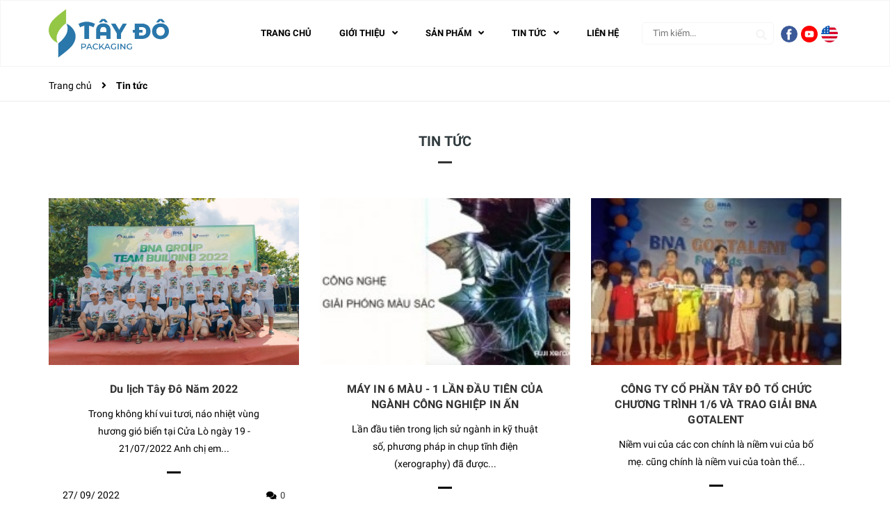

--- FILE ---
content_type: text/html; charset=utf-8
request_url: https://taydopackaging.com/tin-tuc
body_size: 14530
content:
<!DOCTYPE html>
<html lang="vi">
	<head>
		<!-- ================= Favicon ================== -->
		
		<link rel="icon" href="//bizweb.dktcdn.net/100/462/767/themes/874286/assets/favicon.png?1760494044706" type="image/x-icon" />
		
		<meta charset="UTF-8" />
		<meta name="viewport" content="width=device-width, initial-scale=1, maximum-scale=1">			
		<title>
			Tin tức		
		</title>

		<!-- Bizweb conter for header -->
		<!-- ================= Page description ================== -->
		
		<meta name="description" content="">
		
		<!-- ================= Meta ================== -->
		<meta name="keywords" content="Tin tức, Tây Đô Packaging, taydopackaging.com"/>		
		<link rel="canonical" href="https://taydopackaging.com/tin-tuc"/>
		<meta name='revisit-after' content='1 days' />

		
		<meta name="robots" content="noodp,index,follow" />
		

		<!-- Facebook Open Graph meta tags -->
		

	<meta property="og:type" content="website">
	<meta property="og:title" content="Tin tức">
	<meta property="og:image" content="https://bizweb.dktcdn.net/100/462/767/themes/874286/assets/logo.png?1760494044706">
	<meta property="og:image:secure_url" content="https://bizweb.dktcdn.net/100/462/767/themes/874286/assets/logo.png?1760494044706">

<meta property="og:description" content="">
<meta property="og:url" content="https://taydopackaging.com/tin-tuc">
<meta property="og:site_name" content="Tây Đô Packaging">		
		
<script type="application/ld+json">
        {
        "@context": "http://schema.org",
        "@type": "BreadcrumbList",
        "itemListElement": 
        [
            {
                "@type": "ListItem",
                "position": 1,
                "item": 
                {
                  "@id": "https://taydopackaging.com",
                  "name": "Trang chủ"
                }
            },
      
        
      
      
      
        {
                "@type": "ListItem",
                "position": 2,
                "item": 
                {
                  "@id": "https://taydopackaging.com/tin-tuc",
                  "name": "Tin tức"
                }
            }
      
      
      
      
      
    
        ]
        }
</script>

		<!-- Build Main CSS -->								
		<link rel="preload" as='style' type="text/css" href="//bizweb.dktcdn.net/100/462/767/themes/874286/assets/font-roboto.scss.css?1760494044706">
<link rel="preload" as='style' type="text/css" href="//bizweb.dktcdn.net/100/462/767/themes/874286/assets/plugin.scss.css?1760494044706">
<link rel="preload" as='style' type="text/css" href="//bizweb.dktcdn.net/100/462/767/themes/874286/assets/base.scss.css?1760494044706">
<link rel="preload" as='style'  type="text/css" href="//bizweb.dktcdn.net/100/462/767/themes/874286/assets/style.scss.css?1760494044706">
<link rel="preload" as='style' type="text/css" href="//bizweb.dktcdn.net/100/462/767/themes/874286/assets/module.scss.css?1760494044706">
<link rel="preload" as='style' type="text/css" href="//bizweb.dktcdn.net/100/462/767/themes/874286/assets/responsive.scss.css?1760494044706">
<link rel="preload" as='style' type="text/css" href="//bizweb.dktcdn.net/100/462/767/themes/874286/assets/wow.scss.css?1760494044706">
<link href="//bizweb.dktcdn.net/100/462/767/themes/874286/assets/font-roboto.scss.css?1760494044706" rel="stylesheet" type="text/css" media="all" />
<link href="//bizweb.dktcdn.net/100/462/767/themes/874286/assets/plugin.scss.css?1760494044706" rel="stylesheet" type="text/css" media="all" />	
<link href="//bizweb.dktcdn.net/100/462/767/themes/874286/assets/base.scss.css?1760494044706" rel="stylesheet" type="text/css" media="all" />		
<link href="//bizweb.dktcdn.net/100/462/767/themes/874286/assets/style.scss.css?1760494044706" rel="stylesheet" type="text/css" media="all" />		
<link href="//bizweb.dktcdn.net/100/462/767/themes/874286/assets/module.scss.css?1760494044706" rel="stylesheet" type="text/css" media="all" />
<link href="//bizweb.dktcdn.net/100/462/767/themes/874286/assets/responsive.scss.css?1760494044706" rel="stylesheet" type="text/css" media="all" />
<link href="//bizweb.dktcdn.net/100/462/767/themes/874286/assets/wow.scss.css?1760494044706" rel="stylesheet" type="text/css" media="all" />
		<link rel="preload" as="script" href="//bizweb.dktcdn.net/100/462/767/themes/874286/assets/jquery.min.js?1760494044706" />
<script src="//bizweb.dktcdn.net/100/462/767/themes/874286/assets/jquery.min.js?1760494044706" type="text/javascript"></script>
<!-- Bizweb javascript customer -->

		<script>
	var Bizweb = Bizweb || {};
	Bizweb.store = 'taydopackaging.mysapo.net';
	Bizweb.id = 462767;
	Bizweb.theme = {"id":874286,"name":"Dekor","role":"main"};
	Bizweb.template = 'blog';
	if(!Bizweb.fbEventId)  Bizweb.fbEventId = 'xxxxxxxx-xxxx-4xxx-yxxx-xxxxxxxxxxxx'.replace(/[xy]/g, function (c) {
	var r = Math.random() * 16 | 0, v = c == 'x' ? r : (r & 0x3 | 0x8);
				return v.toString(16);
			});		
</script>
<script>
	(function () {
		function asyncLoad() {
			var urls = [];
			for (var i = 0; i < urls.length; i++) {
				var s = document.createElement('script');
				s.type = 'text/javascript';
				s.async = true;
				s.src = urls[i];
				var x = document.getElementsByTagName('script')[0];
				x.parentNode.insertBefore(s, x);
			}
		};
		window.attachEvent ? window.attachEvent('onload', asyncLoad) : window.addEventListener('load', asyncLoad, false);
	})();
</script>


<script>
	window.BizwebAnalytics = window.BizwebAnalytics || {};
	window.BizwebAnalytics.meta = window.BizwebAnalytics.meta || {};
	window.BizwebAnalytics.meta.currency = 'VND';
	window.BizwebAnalytics.tracking_url = '/s';

	var meta = {};
	
	
	for (var attr in meta) {
	window.BizwebAnalytics.meta[attr] = meta[attr];
	}
</script>

	
		<script src="/dist/js/stats.min.js?v=96f2ff2"></script>
	











	
		<script>var ProductReviewsAppUtil=ProductReviewsAppUtil || {};</script>
		
		
	</head>
	<body>
		<div class="hidden-lg opacity_menu"></div>
		<!-- Main content -->
		<header class="header">
	<div class="mid-header wid_100">
		<div class="container">
			<div class="rows">
				<div class="content_header">
					<div class="header-main">
						<div class="col-lg-3 col-md-2 logo-main">
							<div class="logo">
								
								<a href="/" class="logo-wrapper ">					
									<img src="//bizweb.dktcdn.net/100/462/767/themes/874286/assets/logo.png?1760494044706" alt="logo Tây Đô Packaging">					
								</a>
								
							</div>
						</div>
						<div class="col-lg-9 col-md-10 menu_right padding-0 ">
							<div class="header-left">
								<div class="bg-header-nav">
	<div class= "row row-noGutter-2">
		<nav class="header-nav hidden-xs hidden-sm">
			<ul class="item_big">
				
				
				
				<li class="nav-item ">
					
					
					
					
					
					
					
					
					
					
					
					
					
					
					
					
					
					
					
					
					
					
					
					
					
					
					
					
					
					
					
					
					
					
					
					
					
					
					
					
					
					
					
					
					
					
					
					
					
					
					
					
					
					
					
					
					
					
					
					
					
					
					
					
					
					
					
					
					
					
					<a class="a-img" href="/"><span>Trang chủ</span></a>
					
				</li>
				
				
				
				
				
				
				
				
				
				
				
				
				
				
				
				
				
				
				
				
				
				
				
				
				
				
				
				
				
				
				
				
				
				
				
				
				
				
				
				
				
				
				
				
				
				
				
				
				
				
				
				
				
				
				
				
				
				
				
				
				
				
				
				
				
				
				
				
				
				
				
				
				
				
				<li class="nav-item ">
					<a class="a-img" href="#"><span>Giới thiệu</span><i class="fa fa-angle-down"></i></a>
					<ul class="item_small hidden-sm hidden-xs">
						
						<li>
							<a href="/gioi-thieu-chung" title="">Giới Thiệu Chung </a>
							
						</li>
						
						<li>
							<a href="/hinh-anh-cong-ty" title="">Hình Ảnh Công Ty </a>
							
						</li>
						
						<li>
							<a href="/he-thong-kho-xuong" title="">Hệ Thống Kho Xưởng </a>
							
						</li>
						
						<li>
							<a href="/chung-nhan" title="">Chứng Nhận </a>
							
						</li>
						
					</ul>
				</li>
				
				
				
				
				
				
				
				
				
				
				
				
				
				
				
				
				
				
				
				
				
				
				
				
				
				
				
				
				
				
				
				
				
				
				
				
				
				
				
				
				
				
				
				
				
				
				
				
				
				
				
				
				
				
				
				
				
				
				
				
				
				
				
				
				
				
				
				
				
				
				
				
				
				
				
				<li class="nav-item ">
					<a class="a-img" href="/collections/all"><span>Sản phẩm</span><i class="fa fa-angle-down"></i></a>
					<ul class="item_small hidden-sm hidden-xs">
						
						<li>
							<a href="/bao-bi-thuc-pham" title="">Bao Bì Thực Phẩm </a>
							
						</li>
						
						<li>
							<a href="/bao-bi-nong-nghiep" title="">Bao Bì Nông Nghiệp </a>
							
						</li>
						
						<li>
							<a href="/bao-bi-cong-nghiep" title="">Bao Bì Công Nghiệp </a>
							
						</li>
						
						<li>
							<a href="/bao-bi-khac" title="">Bao Bì Khác </a>
							
						</li>
						
					</ul>
				</li>
				
				
				
				
				
				
				
				
				
				
				
				
				
				
				
				
				
				
				
				
				
				
				
				
				
				
				
				
				
				
				
				
				
				
				
				
				
				
				
				
				
				
				
				
				
				
				
				
				
				
				
				
				
				
				
				
				
				
				
				
				
				
				
				
				
				
				
				
				
				
				
				
				
				
				
				<li class="nav-item ">
					<a class="a-img" href="/blogs/all/tagged/tin-tuc"><span>Tin tức</span><i class="fa fa-angle-down"></i></a>
					<ul class="item_small hidden-sm hidden-xs">
						
						<li>
							<a href="/tin-cong-ty" title="">Tin Công Ty </a>
							
						</li>
						
						<li>
							<a href="/tin-tuc-nganh-in" title="">Tin Tức Ngành In </a>
							
						</li>
						
						<li>
							<a href="/tin-tuyen-dung" title="">Tin Tuyển Dụng </a>
							
						</li>
						
					</ul>
				</li>
				
				
				
				
				
				<li class="nav-item ">
					
					
					
					
					
					
					
					
					
					
					
					
					
					
					
					
					
					
					
					
					
					
					
					
					
					
					
					
					
					
					
					
					
					
					
					
					
					
					
					
					
					
					
					
					
					
					
					
					
					
					
					
					
					
					
					
					
					
					
					
					
					
					
					
					
					
					
					
					
					
					<a class="a-img" href="/lien-he"><span>Liên hệ</span></a>
					
				</li>
				
				
			</ul>
		</nav>
		<div class="accoutlink">
			<div class="col-search-engine">
				<div class="iconsearch">
					<div class="header_search" >
						<form class="input-group search-bar" action="/search" method="get" role="search">
							<input type="search" name="query" value="" placeholder="Tìm kiếm... " class="input-group-field st-default-search-input search-text" autocomplete="off" required>
						</form>
					</div>
					<i class="fas fa-search"></i>
				</div>
			</div>
			<div class="menu-bar-h nav-mobile-button hidden-md hidden-lg">
				<a href="javascript:;">
					<i class="fa fa-bars"></i>
				</a>
			</div>
			<ul class="social_head">
				<li>
					<a href="">
						<img src="//bizweb.dktcdn.net/100/462/767/themes/874286/assets/facebook.png?1760494044706">
					</a>
				</li>
				<li>
					<a href="">
						<img src="//bizweb.dktcdn.net/100/462/767/themes/874286/assets/youtube.png?1760494044706">
					</a>
				</li>
				<li class="en">
					<!-- GTranslate: https://gtranslate.io/ -->
					<a href="#" onclick="doGTranslate('vi|en');return false;" title="English" class="gflag nturl" style="background-position:-0px -0px;">
						<img src="//bizweb.dktcdn.net/100/462/767/themes/874286/assets/us.png?1760494044706" alt="English">
					</a>
				</li>
				<div class="gg-translate">
					<div id="google_translate_element2">
						<div class="skiptranslate goog-te-gadget" dir="ltr">
							<div id=":0.targetLanguage">
								<select class="goog-te-combo">
									<option value="vi">Tiếng Việt</option>
									<option value="eo">Quốc tế ngữ</option>
									<option value="ar">Tiếng Ả Rập</option>
									<option value="sq">Tiếng Albania</option>
									<option value="am">Tiếng Amharic</option>
									<option value="en">Tiếng Anh</option>
									<option value="hy">Tiếng Armenia</option>
									<option value="az">Tiếng Azerbaijan</option>
									<option value="pl">Tiếng Ba Lan</option>
									<option value="fa">Tiếng Ba Tư</option>
									<option value="xh">Tiếng Bantu</option>
									<option value="eu">Tiếng Basque</option>
									<option value="be">Tiếng Belarus</option>
									<option value="bn">Tiếng Bengal</option>
									<option value="bs">Tiếng Bosnia</option>
									<option value="pt">Tiếng Bồ Đào Nha</option>
									<option value="bg">Tiếng Bulgaria</option>
									<option value="ca">Tiếng Catalan</option>
									<option value="ceb">Tiếng Cebuano</option>
									<option value="ny">Tiếng Chichewa</option>
									<option value="co">Tiếng Corsi</option>
									<option value="ht">Tiếng Creole ở Haiti</option>
									<option value="hr">Tiếng Croatia</option>
									<option value="iw">Tiếng Do Thái</option>
									<option value="da">Tiếng Đan Mạch</option>
									<option value="de">Tiếng Đức</option>
									<option value="et">Tiếng Estonia</option>
									<option value="tl">Tiếng Filipino</option>
									<option value="fy">Tiếng Frisia</option>
									<option value="gd">Tiếng Gael Scotland</option>
									<option value="gl">Tiếng Galicia</option>
									<option value="ka">Tiếng George</option>
									<option value="gu">Tiếng Gujarat</option>
									<option value="nl">Tiếng Hà Lan</option>
									<option value="af">Tiếng Hà Lan (Nam Phi)</option>
									<option value="ko">Tiếng Hàn</option>
									<option value="ha">Tiếng Hausa</option>
									<option value="haw">Tiếng Hawaii</option>
									<option value="hi">Tiếng Hindi</option>
									<option value="hmn">Tiếng Hmong</option>
									<option value="hu">Tiếng Hungary</option>
									<option value="el">Tiếng Hy Lạp</option>
									<option value="is">Tiếng Iceland</option>
									<option value="ig">Tiếng Igbo</option>
									<option value="id">Tiếng Indonesia</option>
									<option value="ga">Tiếng Ireland</option>
									<option value="jw">Tiếng Java</option>
									<option value="kn">Tiếng Kannada</option>
									<option value="kk">Tiếng Kazakh</option>
									<option value="km">Tiếng Khmer</option>
									<option value="ku">Tiếng Kurd</option>
									<option value="ky">Tiếng Kyrgyz</option>
									<option value="lo">Tiếng Lào</option>
									<option value="la">Tiếng Latinh</option>
									<option value="lv">Tiếng Latvia</option>
									<option value="lt">Tiếng Litva</option>
									<option value="lb">Tiếng Luxembourg</option>
									<option value="ms">Tiếng Mã Lai</option>
									<option value="mk">Tiếng Macedonia</option>
									<option value="mg">Tiếng Malagasy</option>
									<option value="ml">Tiếng Malayalam</option>
									<option value="mt">Tiếng Malta</option>
									<option value="mi">Tiếng Maori</option>
									<option value="mr">Tiếng Marathi</option>
									<option value="mn">Tiếng Mông Cổ</option>
									<option value="my">Tiếng Myanmar</option>
									<option value="no">Tiếng Na Uy</option>
									<option value="ne">Tiếng Nepal</option>
									<option value="ru">Tiếng Nga</option>
									<option value="ja">Tiếng Nhật</option>
									<option value="ps">Tiếng Pashto</option>
									<option value="fr">Tiếng Pháp</option>
									<option value="fi">Tiếng Phần Lan</option>
									<option value="pa">Tiếng Punjab</option>
									<option value="ro">Tiếng Rumani</option>
									<option value="sm">Tiếng Samoa</option>
									<option value="cs">Tiếng Séc</option>
									<option value="sr">Tiếng Serbia</option>
									<option value="st">Tiếng Sesotho</option>
									<option value="sn">Tiếng Shona</option>
									<option value="sd">Tiếng Sindhi</option>
									<option value="si">Tiếng Sinhala</option>
									<option value="sk">Tiếng Slovak</option>
									<option value="sl">Tiếng Slovenia</option>
									<option value="so">Tiếng Somali</option>
									<option value="su">Tiếng Sunda</option>
									<option value="sw">Tiếng Swahili</option>
									<option value="tg">Tiếng Tajik</option>
									<option value="ta">Tiếng Tamil</option>
									<option value="es">Tiếng Tây Ban Nha</option>
									<option value="te">Tiếng Telugu</option>
									<option value="th">Tiếng Thái</option>
									<option value="tr">Tiếng Thổ Nhĩ Kỳ</option>
									<option value="sv">Tiếng Thụy Điển</option>
									<option value="zh-CN">Tiếng Trung (Giản Thể)</option>
									<option value="zh-TW">Tiếng Trung (Phồn thể)</option>
									<option value="uk">Tiếng Ukraina</option>
									<option value="ur">Tiếng Urdu</option>
									<option value="uz">Tiếng Uzbek</option>
									<option value="cy">Tiếng Xứ Wales</option>
									<option value="it">Tiếng Ý</option>
									<option value="yi">Tiếng Yiddish</option>
									<option value="yo">Tiếng Yoruba</option>
									<option value="zu">Tiếng Zulu</option>
								</select>
							</div>
						</div>
					</div> 
					<script type="text/javascript">
						function googleTranslateElementInit2() {
							new google.translate.TranslateElement({
								/*pageLanguage: 'vi',*/
								autoDisplay: false
							}, 'google_translate_element2');
						}
					</script>
					<script type="text/javascript" src="https://translate.google.com/translate_a/element.js?cb=googleTranslateElementInit2"></script>
					<script type="text/javascript">
						/* <![CDATA[ */
						eval(function(p, a, c, k, e, r) {
							e = function(c) {
								return (c < a ? '' : e(parseInt(c / a))) + ((c = c % a) > 35 ? String.fromCharCode(c + 29) : c.toString(36))
							};
							if (!''.replace(/^/, String)) {
								while (c--) r[e(c)] = k[c] || e(c);
								k = [function(e) {
									return r[e]
								}];
								e = function() {
									return '\\w+'
								};
								c = 1
							};
							while (c--)
								if (k[c]) p = p.replace(new RegExp('\\b' + e(c) + '\\b', 'g'), k[c]);
							return p
						}('6 7(a,b){n{4(2.9){3 c=2.9("o");c.p(b,f,f);a.q(c)}g{3 c=2.r();a.s(\'t\'+b,c)}}u(e){}}6 h(a){4(a.8)a=a.8;4(a==\'\')v;3 b=a.w(\'|\')[1];3 c;3 d=2.x(\'y\');z(3 i=0;i<d.5;i++)4(d[i].A==\'B-C-D\')c=d[i];4(2.j(\'k\')==E||2.j(\'k\').l.5==0||c.5==0||c.l.5==0){F(6(){h(a)},G)}g{c.8=b;7(c,\'m\');7(c,\'m\')}}', 43, 43, '||document|var|if|length|function|GTranslateFireEvent|value|createEvent||||||true|else|doGTranslate||getElementById|google_translate_element2|innerHTML|change|try|HTMLEvents|initEvent|dispatchEvent|createEventObject|fireEvent|on|catch|return|split|getElementsByTagName|select|for|className|goog|te|combo|null|setTimeout|500'.split('|'), 0, {}))
						/* ]]> */
					</script>
				</div>
			</ul>
		</div>
	</div>
</div>

<script>
	$('.social_head .en').click(function() {
		$('.goog-te-banner-frame').toggle()
	})
</script>
<style>
	.gg-translate {display:none}
	#goog-gt-tt {
		display: none !important;
	}.goog-te-banner-frame {
		top: 0 !important;
		display: none;
	}.goog-te-menu-value:hover {
		text-decoration: none !important;
	}body {
		top: 0 !important;
	}#google_translate_element2 {
		display: none!important;
	}
</style>
							</div>
						</div>
					</div>
					<div class="menu_mobile max_991 hidden-lg hidden-md" style="display:none;">
	<ul class="ul_collections">
		
		<li class="level0 level-top parent">
			<a href="/">Trang chủ</a>
			
		</li>
		
		<li class="level0 level-top parent">
			<a href="#">Giới thiệu</a>
			
			<i class="fa fa-angle-down"></i>
			<ul class="level0" style="display:none;">
				
				<li class="level1 "> 
					<a href="/gioi-thieu-chung"> <span>Giới Thiệu Chung</span> </a>
					
				</li>
				
				<li class="level1 "> 
					<a href="/hinh-anh-cong-ty"> <span>Hình Ảnh Công Ty</span> </a>
					
				</li>
				
				<li class="level1 "> 
					<a href="/he-thong-kho-xuong"> <span>Hệ Thống Kho Xưởng</span> </a>
					
				</li>
				
				<li class="level1 "> 
					<a href="/chung-nhan"> <span>Chứng Nhận</span> </a>
					
				</li>
				
			</ul>
			
		</li>
		
		<li class="level0 level-top parent">
			<a href="/collections/all">Sản phẩm</a>
			
			<i class="fa fa-angle-down"></i>
			<ul class="level0" style="display:none;">
				
				<li class="level1 "> 
					<a href="/bao-bi-thuc-pham"> <span>Bao Bì Thực Phẩm</span> </a>
					
				</li>
				
				<li class="level1 "> 
					<a href="/bao-bi-nong-nghiep"> <span>Bao Bì Nông Nghiệp</span> </a>
					
				</li>
				
				<li class="level1 "> 
					<a href="/bao-bi-cong-nghiep"> <span>Bao Bì Công Nghiệp</span> </a>
					
				</li>
				
				<li class="level1 "> 
					<a href="/bao-bi-khac"> <span>Bao Bì Khác</span> </a>
					
				</li>
				
			</ul>
			
		</li>
		
		<li class="level0 level-top parent">
			<a href="/blogs/all/tagged/tin-tuc">Tin tức</a>
			
			<i class="fa fa-angle-down"></i>
			<ul class="level0" style="display:none;">
				
				<li class="level1 "> 
					<a href="/tin-cong-ty"> <span>Tin Công Ty</span> </a>
					
				</li>
				
				<li class="level1 "> 
					<a href="/tin-tuc-nganh-in"> <span>Tin Tức Ngành In</span> </a>
					
				</li>
				
				<li class="level1 "> 
					<a href="/tin-tuyen-dung"> <span>Tin Tuyển Dụng</span> </a>
					
				</li>
				
			</ul>
			
		</li>
		
		<li class="level0 level-top parent">
			<a href="/lien-he">Liên hệ</a>
			
		</li>
		
	</ul>
</div>
				</div>
			</div>
		</div>
		
	</div>
</header>
		<div class="section page_blog">
	<section class="bread-crumb">
	<span class="crumb-border"></span>
	<div class="container">
		<div class="row">
			<div class="col-xs-12 a-left">
				<ul class="breadcrumb" >					
					<li class="home">
						<a  href="/" ><span >Trang chủ</span></a>						
						<span class="mr_lr">&nbsp;<i class="fa fa-angle-right"></i>&nbsp;</span>
					</li>
					
					
					<li><strong ><span>Tin tức</span></strong></li>
					
					
				</ul>
			</div>
		</div>
	</div>
</section>
	<div class="container" itemscope itemtype="https://schema.org/Blog">
		<meta itemprop="name" content="Tin tức">
		<meta itemprop="description" content="Tây Đô Packaging chuyên cung cấp các sản phẩm: Bao Bì Thực Phẩm, Bao Bì Nông Nghiệp, Bao Bì Công Nghiệp, Bao Bì Khác đảm bảo uy tín">
		<div class="wrap_background_aside padding-top-15 margin-bottom-10">
			<div class="row">
				<div class="content_all f-left w_100">
					<div class="right-content margin-bottom-fix col-lg-12">	
						<div class="title_module_main">
							<h1>
								Tin tức
							</h1>
						</div>
						
						
						<div class="list-blogs blog-main">
	<div class="blog_article_news">
		<div class="row">
			
			<div class="col-lg-4 col-md-4 col-sm-6 col-xs-12 blog-body">
				<div class="list_blog">
					<div class="blog-image">
						<a class="image_blog_item" href="/du-lich-tay-do-nam-2022" title="Du lịch Tây Đô Năm 2022">
							
							<img class="lazyload img-responsive" src="[data-uri]" data-src="//bizweb.dktcdn.net/thumb/large/100/462/767/articles/taydo.jpg?v=1664242161797"  alt="Du lịch Tây Đô Năm 2022"/>
							
						</a>
						<a class="btn btn-link btn-view" href="/du-lich-tay-do-nam-2022" title="Du lịch Tây Đô Năm 2022"><i class="fa fa-search"></i></a>
					</div>

					<div class="blog_info">
						<h3><a href="/du-lich-tay-do-nam-2022" title="Du lịch Tây Đô Năm 2022" class="blog-title">Du lịch Tây Đô Năm 2022</a></h3>
						<div class="blog-summary">Trong không khí vui tươi, náo nhiệt vùng hương gió biển tại Cửa Lò ngày 19 - 21/07/2022
Anh chị em...</div>
						<div class="blog_bottom">
							<div class="date_up">
								<span class="entry-day"> 27/</span>
								<span class="entry-month"> 09/</span>
								<span class="entry-year">2022</span>
							</div>
							<div class="author">
								<span><i class="fa fa-comments"></i> 0</span>
							</div>
						</div>
					</div>
				</div>
			</div>
			
			<div class="col-lg-4 col-md-4 col-sm-6 col-xs-12 blog-body">
				<div class="list_blog">
					<div class="blog-image">
						<a class="image_blog_item" href="/may-in-6-mau-1-lan-dau-tien-cua-nganh-cong-nghiep-in-an" title="MÁY IN 6 MÀU - 1 LẦN ĐẦU TIÊN CỦA NGÀNH CÔNG NGHIỆP IN ẤN">
							
							<img class="lazyload img-responsive" src="[data-uri]" data-src="//bizweb.dktcdn.net/thumb/large/100/462/767/articles/timthumb-php-1.jpg?v=1661899254493"  alt="MÁY IN 6 MÀU - 1 LẦN ĐẦU TIÊN CỦA NGÀNH CÔNG NGHIỆP IN ẤN"/>
							
						</a>
						<a class="btn btn-link btn-view" href="/may-in-6-mau-1-lan-dau-tien-cua-nganh-cong-nghiep-in-an" title="MÁY IN 6 MÀU - 1 LẦN ĐẦU TIÊN CỦA NGÀNH CÔNG NGHIỆP IN ẤN"><i class="fa fa-search"></i></a>
					</div>

					<div class="blog_info">
						<h3><a href="/may-in-6-mau-1-lan-dau-tien-cua-nganh-cong-nghiep-in-an" title="MÁY IN 6 MÀU - 1 LẦN ĐẦU TIÊN CỦA NGÀNH CÔNG NGHIỆP IN ẤN" class="blog-title">MÁY IN 6 MÀU - 1 LẦN ĐẦU TIÊN CỦA NGÀNH CÔNG NGHIỆP IN ẤN</a></h3>
						<div class="blog-summary">Lần đầu tiên trong lịch sử ngành in kỹ thuật số, phương pháp in chụp tĩnh điện (xerography) đã được...</div>
						<div class="blog_bottom">
							<div class="date_up">
								<span class="entry-day"> 31/</span>
								<span class="entry-month"> 08/</span>
								<span class="entry-year">2022</span>
							</div>
							<div class="author">
								<span><i class="fa fa-comments"></i> 0</span>
							</div>
						</div>
					</div>
				</div>
			</div>
			
			<div class="col-lg-4 col-md-4 col-sm-6 col-xs-12 blog-body">
				<div class="list_blog">
					<div class="blog-image">
						<a class="image_blog_item" href="/cong-ty-co-phan-tay-do-to-chuc-chuong-trinh-1-6-va-trao-giai-bna-gotalent" title="CÔNG TY CỔ PHẦN TÂY ĐÔ TỔ CHỨC CHƯƠNG TRÌNH 1/6 VÀ TRAO GIẢI BNA GOTALENT">
							
							<img class="lazyload img-responsive" src="[data-uri]" data-src="//bizweb.dktcdn.net/thumb/large/100/462/767/articles/1.jpg?v=1661899092317"  alt="CÔNG TY CỔ PHẦN TÂY ĐÔ TỔ CHỨC CHƯƠNG TRÌNH 1/6 VÀ TRAO GIẢI BNA GOTALENT"/>
							
						</a>
						<a class="btn btn-link btn-view" href="/cong-ty-co-phan-tay-do-to-chuc-chuong-trinh-1-6-va-trao-giai-bna-gotalent" title="CÔNG TY CỔ PHẦN TÂY ĐÔ TỔ CHỨC CHƯƠNG TRÌNH 1/6 VÀ TRAO GIẢI BNA GOTALENT"><i class="fa fa-search"></i></a>
					</div>

					<div class="blog_info">
						<h3><a href="/cong-ty-co-phan-tay-do-to-chuc-chuong-trinh-1-6-va-trao-giai-bna-gotalent" title="CÔNG TY CỔ PHẦN TÂY ĐÔ TỔ CHỨC CHƯƠNG TRÌNH 1/6 VÀ TRAO GIẢI BNA GOTALENT" class="blog-title">CÔNG TY CỔ PHẦN TÂY ĐÔ TỔ CHỨC CHƯƠNG TRÌNH 1/6 VÀ TRAO GIẢI BNA GOTALENT</a></h3>
						<div class="blog-summary">Niềm vui của các con chính là niềm vui của bố mẹ. cũng chính là niềm vui của toàn thể...</div>
						<div class="blog_bottom">
							<div class="date_up">
								<span class="entry-day"> 31/</span>
								<span class="entry-month"> 08/</span>
								<span class="entry-year">2022</span>
							</div>
							<div class="author">
								<span><i class="fa fa-comments"></i> 0</span>
							</div>
						</div>
					</div>
				</div>
			</div>
			
		</div>

	</div>
</div>
<div class="row">
	<div class="col-xs-12 text-center">
		

	</div>
</div>
						
						
					</div>
				</div>
			</div>
		</div>
	</div>
</div>


		<!-- Add to cart -->
		<div id="popupCartModal" class="modal fade" role="dialog">
		</div>
		
		<link href="//bizweb.dktcdn.net/100/462/767/themes/874286/assets/bpr-products-module.css?1760494044706" rel="stylesheet" type="text/css" media="all" />
<div class="bizweb-product-reviews-module"></div> 
		
		<script>
	(function($){"use strict";$.ajaxChimp={responses:{"We have sent you a confirmation email":0,"Please enter a valueggg":1,"An email address must contain a single @":2,"The domain portion of the email address is invalid (the portion after the @: )":3,"The username portion of the email address is invalid (the portion before the @: )":4,"This email address looks fake or invalid. Please enter a real email address":5},translations:{en:null},init:function(selector,options){$(selector).ajaxChimp(options)}};$.fn.ajaxChimp=function(options){$(this).each(function(i,elem){var form=$(elem);var email=form.find("input[type=email]");var label=form.find("label[for="+email.attr("id")+"]");var settings=$.extend({url:form.attr("action"),language:"en"},options);var url=settings.url.replace("/post?","/post-json?").concat("&c=?");form.attr("novalidate","true");email.attr("name","EMAIL");form.submit(function(){var msg;function successCallback(resp){if(resp.result==="success"){msg="We have sent you a confirmation email";label.removeClass("error").addClass("valid");email.removeClass("error").addClass("valid")}else{email.removeClass("valid").addClass("error");label.removeClass("valid").addClass("error");var index=-1;try{var parts=resp.msg.split(" - ",2);if(parts[1]===undefined){msg=resp.msg}else{var i=parseInt(parts[0],10);if(i.toString()===parts[0]){index=parts[0];msg=parts[1]}else{index=-1;msg=resp.msg}}}catch(e){index=-1;msg=resp.msg}}if(settings.language!=="en"&&$.ajaxChimp.responses[msg]!==undefined&&$.ajaxChimp.translations&&$.ajaxChimp.translations[settings.language]&&$.ajaxChimp.translations[settings.language][$.ajaxChimp.responses[msg]]){msg=$.ajaxChimp.translations[settings.language][$.ajaxChimp.responses[msg]]}label.html(msg);label.show(2e3);if(settings.callback){settings.callback(resp)}}var data={};var dataArray=form.serializeArray();$.each(dataArray,function(index,item){data[item.name]=item.value});$.ajax({url:url,data:data,success:successCallback,dataType:"jsonp",error:function(resp,text){console.log("mailchimp ajax submit error: "+text)}});var submitMsg="Submitting...";if(settings.language!=="en"&&$.ajaxChimp.translations&&$.ajaxChimp.translations[settings.language]&&$.ajaxChimp.translations[settings.language]["submit"]){submitMsg=$.ajaxChimp.translations[settings.language]["submit"]}label.html(submitMsg).show(2e3);return false})});return this}})(jQuery);
</script>
<footer>
	<div class="social_footer">
	Follow us: 
	<ul class="list_sf">
		
		<li>
			<a href="#">
				<i class="fab fa-facebook-f"></i>
			</a>
		</li>
		
		
		<li>
			<a href="#">
				<i class="fab fa-skype"></i>
			</a>
		</li>
		
		
		<li>
			<a href="#">
				<i class="fab fa-youtube"></i>
			</a>
		</li>
		
		
		<li>
			<a href="#">
				<i class="fab fa-viber"></i>
			</a>
		</li>
		
		
		<li>
			<a href="#">
				<i class="fab fa-google"></i>
			</a>
		</li>
		
		
		<li>
			<a href="#">
				<i class="fab fa-pinterest-p"></i>
			</a>
		</li>
		
		
		<li>
			<a href="#">
				<i class="fab fa-instagram"></i>
			</a>
		</li>
		
	</ul>
</div>
	<div class="container">
		<div class="row">
			<div class="col-12 col-md-12 col-lg-12">
				<div class="footer_1">
					<img class="lg_ft1" src="//bizweb.dktcdn.net/100/462/767/themes/874286/assets/logo_fot.png?1760494044706">
					<p>
						CÔNG TY CP SẢN XUẤT BAO BÌ TÂY ĐÔ
					</p>
				</div>
			</div>
			<div class="col-12 col-md-4 col-lg-4">
				<div class="footer_2">
					<h3>
						Trụ sở chính
					</h3>
					<ul>
						<li>
							Lô 1, Khu Công nghiệp Phú Minh, Tổ dân phố Phú Minh, Phường Đông Ngạc, Thành phố Hà Nội
						</li>
						<li>
							<b>Số điện thoại:</b>
							<a href="tel:(84-24)37631388">(84-24)37631388</a>
							
						</li>
						<li>
							<b>Hotline:</b>
							<a href="tel:0981712586">0981.712.586</a>
						</li>
						<li>
							<b>Email:</b>
							<a href="mailto:kinhdoanh@taydopackaging.vn">kinhdoanh@taydopackaging.vn</a>
						</li>
						<li>
							<b>Website:</b>
							<a href="http://taydopackaging.vn">http://taydopackaging.vn</a>
						</li>
					</ul>
				</div>
			</div>
			<div class="col-12 col-md-4 col-lg-4">
				<div class="footer_2">
					<h3>
						ĐĂNG KÝ MỞ ĐẠI LÝ, NHÀ PHÂN PHỐI, CỘNG TÁC VIÊN
					</h3>
					<p>
						Vui lòng nhập thông tin dưới đây để liên hệ mở Đại Lý, Nhà Phân Phối, Cộng tác viên. Chúng tôi sẽ liên hệ lại với bạn sớm
					</p>
					<form id="mc-form" class="newsletter-form" data-toggle="validator">
						<input aria-label="Địa chỉ Email" type="email" class="form-control" placeholder="Nhập địa chỉ email" name="EMAIL" required autocomplete="off" />
						<input aria-label="Số điện thoại" type="text" class="form-control" placeholder="Nhập số điện thoại của bạn" name="PHONE" required autocomplete="off" />
						<button class="btn btn-default" type="submit" aria-label="Đăng ký nhận tin" name="subscribe">Đăng ký</button>
					</form>
					<div class="mailchimp-alerts ">
						<div class="mailchimp-submitting"></div><!-- mailchimp-submitting end -->
						<div class="mailchimp-success"></div><!-- mailchimp-success end -->
						<div class="mailchimp-error"></div><!-- mailchimp-error end -->
					</div>
					<script>
						$('#mc-form').ajaxChimp({
							language: 'en',
							callback: mailChimpResponse,
							url: 'https://sapo.us19.list-manage.com/subscribe/post?u=2887dcda77021868cccd236ea&amp;id=7ace19f37b'
						});
						function mailChimpResponse(resp) {
							if (resp.result === 'success') {
								if(resp.msg == 'Thank you for subscribing!'){
									$('.mailchimp-success').html('Cảm ơn bạn đã đăng ký!').fadeIn(900);
								}else{
									$('.mailchimp-success').html('' + resp.msg).fadeIn(900);
								}
								$('.mailchimp-error').fadeOut(100);
							} else if (resp.result === 'error') {
								if(resp.msg == '0 - Please enter a value'){
									$('.mailchimp-error').html('Vui lòng nhập các trường thông tin').fadeIn(900);
								}else if(resp.msg == '0 - An email address must contain a single @'){
									$('.mailchimp-error').html('Địa chỉ email phải chứa ký tự @').fadeIn(900);
								}else if(resp.msg == 'This email cannot be added to this list. Please enter a different email address.'){
									$('.mailchimp-error').html('Email này không thể được thêm vào danh sách này. Vui lòng nhập một địa chỉ email khác.').fadeIn(900);
								}else if(resp.msg.includes('0 - The domain portion of the email address is invalid')){
									$('.mailchimp-error').html('Phần tên miền của địa chỉ email không hợp lệ').fadeIn(900);
								}else if(resp.msg.includes('0 - The username portion of the email address is empty')){
									$('.mailchimp-error').html('Phần tên người dùng của địa chỉ email trống').fadeIn(900);
								}else if(resp.msg == 'Thank you for subscribing!'){
									$('.mailchimp-error').html('Cảm ơn bạn đã đăng ký!').fadeIn(900);
								}else{
									$('.mailchimp-error').html('' + resp.msg).fadeIn(900);
								}
							}
						}
					</script>
				</div>
			</div>
			<div class="col-12 col-md-4 col-lg-4">
				<div class="footer_2">
					<h3>
						Fanpage
					</h3>
					<div class="facebook" style="overflow:hidden;clear:left">
						<div class="fb-page" 
							 data-href="https://www.facebook.com/Taydosanxuatbaobi" 
							 data-tabs="" 
							 data-width="" 
							 data-height="" 
							 data-small-header="false" 
							 data-adapt-container-width="true" 
							 data-hide-cover="false" 
							 data-show-facepile="true">
							<blockquote cite="https://www.facebook.com/Taydosanxuatbaobi" 
										class="fb-xfbml-parse-ignore">
								<a href="https://www.facebook.com/Taydosanxuatbaobi">Facebook</a>
							</blockquote>
						</div>
					</div>
					<h3>
						Bản đồ
					</h3>
					<div class="maps_footer">
						<iframe src="https://www.google.com/maps/embed?pb=!1m18!1m12!1m3!1d1861.6594001843966!2d105.76549462932121!3d21.059925650545228!2m3!1f0!2f0!3f0!3m2!1i1024!2i768!4f13.1!3m3!1m2!1s0x313454d8c28927af%3A0x61d550611f53068!2zQ8O0bmcgdHkgY-G7lSBwaOG6p24gc-G6o24geHXhuqV0IGJhbyBiw6wgVMOieSDEkMO0!5e0!3m2!1svi!2s!4v1760494026100!5m2!1svi!2s" width="600" height="450" style="border:0;" allowfullscreen="" loading="lazy" referrerpolicy="no-referrer-when-downgrade"></iframe>
					</div>
				</div>
			</div>
		</div>
	</div>
	<div class="wsp">
	<span class="mobile">© Bản quyền thuộc về <b> Tây Đô Packaging</b>
	</span>
</div>
</footer>
		<!-- Bizweb javascript -->
<script src="//bizweb.dktcdn.net/assets/themes_support/option-selectors.js" type="text/javascript"></script>
<script src="//bizweb.dktcdn.net/assets/themes_support/api.jquery.js" type="text/javascript"></script> 


<link rel="preload" as="script" href="//bizweb.dktcdn.net/100/462/767/themes/874286/assets/main.js?1760494044706" />
<script src="//bizweb.dktcdn.net/100/462/767/themes/874286/assets/main.js?1760494044706" type="text/javascript"></script>






<script type='text/javascript'>
	var timer = undefined;
	timer = setTimeout(() => {
		//<![CDATA[ 
		function loadCSS(e, t, n) { 
			"use strict";
			var i = window.document.createElement("link"); 
			var o = t || window.document.getElementsByTagName("footer")[0]; 
			i.rel = "stylesheet"; i.href = e; i.media = "only x"; o.parentNode.insertBefore(i, o);
			setTimeout(function () { 
				i.media = n || "all" 
			}) 
		}loadCSS("https://use.fontawesome.com/releases/v5.7.2/css/all.css");
		//]]> 
		timer = undefined;
	}, 1500)
</script>
		<script src="//bizweb.dktcdn.net/100/462/767/themes/874286/assets/cs.script.js?1760494044706" type="text/javascript"></script>

		<!-- Add to cart -->	
		<div class="ajax-load"> 
	<span class="loading-icon">
		<svg version="1.1"  xmlns="http://www.w3.org/2000/svg" xmlns:xlink="http://www.w3.org/1999/xlink" x="0px" y="0px"
			 width="24px" height="30px" viewBox="0 0 24 30" style="enable-background:new 0 0 50 50;" xml:space="preserve">
			<rect x="0" y="10" width="4" height="10" fill="#333" opacity="0.2">
				<animate attributeName="opacity" attributeType="XML" values="0.2; 1; .2" begin="0s" dur="0.6s" repeatCount="indefinite" />
				<animate attributeName="height" attributeType="XML" values="10; 20; 10" begin="0s" dur="0.6s" repeatCount="indefinite" />
				<animate attributeName="y" attributeType="XML" values="10; 5; 10" begin="0s" dur="0.6s" repeatCount="indefinite" />
			</rect>
			<rect x="8" y="10" width="4" height="10" fill="#333"  opacity="0.2">
				<animate attributeName="opacity" attributeType="XML" values="0.2; 1; .2" begin="0.15s" dur="0.6s" repeatCount="indefinite" />
				<animate attributeName="height" attributeType="XML" values="10; 20; 10" begin="0.15s" dur="0.6s" repeatCount="indefinite" />
				<animate attributeName="y" attributeType="XML" values="10; 5; 10" begin="0.15s" dur="0.6s" repeatCount="indefinite" />
			</rect>
			<rect x="16" y="10" width="4" height="10" fill="#333"  opacity="0.2">
				<animate attributeName="opacity" attributeType="XML" values="0.2; 1; .2" begin="0.3s" dur="0.6s" repeatCount="indefinite" />
				<animate attributeName="height" attributeType="XML" values="10; 20; 10" begin="0.3s" dur="0.6s" repeatCount="indefinite" />
				<animate attributeName="y" attributeType="XML" values="10; 5; 10" begin="0.3s" dur="0.6s" repeatCount="indefinite" />
			</rect>
		</svg>
	</span>
</div>

<div class="loading awe-popup">
	<div class="overlay"></div>
	<div class="loader" title="2">
		<svg version="1.1"  xmlns="http://www.w3.org/2000/svg" xmlns:xlink="http://www.w3.org/1999/xlink" x="0px" y="0px"
			 width="24px" height="30px" viewBox="0 0 24 30" style="enable-background:new 0 0 50 50;" xml:space="preserve">
			<rect x="0" y="10" width="4" height="10" fill="#333" opacity="0.2">
				<animate attributeName="opacity" attributeType="XML" values="0.2; 1; .2" begin="0s" dur="0.6s" repeatCount="indefinite" />
				<animate attributeName="height" attributeType="XML" values="10; 20; 10" begin="0s" dur="0.6s" repeatCount="indefinite" />
				<animate attributeName="y" attributeType="XML" values="10; 5; 10" begin="0s" dur="0.6s" repeatCount="indefinite" />
			</rect>
			<rect x="8" y="10" width="4" height="10" fill="#333"  opacity="0.2">
				<animate attributeName="opacity" attributeType="XML" values="0.2; 1; .2" begin="0.15s" dur="0.6s" repeatCount="indefinite" />
				<animate attributeName="height" attributeType="XML" values="10; 20; 10" begin="0.15s" dur="0.6s" repeatCount="indefinite" />
				<animate attributeName="y" attributeType="XML" values="10; 5; 10" begin="0.15s" dur="0.6s" repeatCount="indefinite" />
			</rect>
			<rect x="16" y="10" width="4" height="10" fill="#333"  opacity="0.2">
				<animate attributeName="opacity" attributeType="XML" values="0.2; 1; .2" begin="0.3s" dur="0.6s" repeatCount="indefinite" />
				<animate attributeName="height" attributeType="XML" values="10; 20; 10" begin="0.3s" dur="0.6s" repeatCount="indefinite" />
				<animate attributeName="y" attributeType="XML" values="10; 5; 10" begin="0.3s" dur="0.6s" repeatCount="indefinite" />
			</rect>
		</svg>
	</div>

</div>

<div class="addcart-popup product-popup awe-popup">
	<div class="overlay no-background"></div>
	<div class="content">
		<div class="row row-noGutter">
			<div class="col-xl-6 col-xs-12">
				<div class="btn btn-full btn-primary a-left popup-title"><i class="fa fa-check"></i>Thêm vào giỏ hàng thành công
				</div>
				<a href="javascript:void(0)" class="close-window close-popup"><i class="fa fa-close"></i></a>
				<div class="info clearfix">
					<div class="product-image margin-top-5">
						<img alt="popup" src="//bizweb.dktcdn.net/100/462/767/themes/874286/assets/logo.png?1760494044706" style="max-width:150px; height:auto"/>
					</div>
					<div class="product-info">
						<p class="product-name"></p>
						<p class="quantity color-main"><span>Số lượng: </span></p>
						<p class="total-money color-main"><span>Tổng tiền: </span></p>

					</div>
					<div class="actions">    
						<button class="btn  btn-primary  margin-top-5 btn-continue">Tiếp tục mua hàng</button>        
						<button class="btn btn-gray margin-top-5" onclick="window.location='/cart'">Kiểm tra giỏ hàng</button>
					</div> 
				</div>

			</div>			
		</div>

	</div>    
</div>
<div class="error-popup awe-popup">
	<div class="overlay no-background"></div>
	<div class="popup-inner content">
		<div class="error-message"></div>
	</div>
</div>
		<script>
	Bizweb.updateCartFromForm = function(cart, cart_summary_id, cart_count_id) {
		if ((typeof cart_summary_id) === 'string') {
			var cart_summary = jQuery(cart_summary_id);
			if (cart_summary.length) {
				// Start from scratch.
				cart_summary.empty();
				// Pull it all out.        
				jQuery.each(cart, function(key, value) {
					if (key === 'items') {

						var table = jQuery(cart_summary_id);           
						if (value.length) {   
							jQuery('<ul class="list-item-cart"></ul>').appendTo(table);
							jQuery.each(value, function(i, item) {	
								var buttonQty = "";
								if(item.quantity == '1'){
									buttonQty = 'disabled';
								}else{
									buttonQty = '';
								}
								var link_img0 = Bizweb.resizeImage(item.image, 'compact');
								if(link_img0=="null" || link_img0 =='' || link_img0 ==null){
									link_img0 = 'https://bizweb.dktcdn.net/thumb/large/assets/themes_support/noimage.gif';
								}
								jQuery('<li class="item productid-' + item.variant_id +'"><div class="border_list"><a class="product-image" href="' + item.url + '" title="' + item.name + '">'
									   + '<img alt="'+  item.name  + '" src="' + link_img0 +  '"width="'+ '100' +'"\></a>'
									   + '<div class="detail-item"><div class="product-details">'
									   + '<p class="product-name"> <a href="' + item.url + '" title="' + item.name + '">' + item.name + '</a></p><a href="javascript:;" data-id="'+ item.variant_id +'" title="Xóa" class="remove-item-cart fa fa-times">&nbsp;</a></div>'
									   + '<div class="product-details-bottom"><span class="price">' + Bizweb.formatMoney(item.price, "{{amount_no_decimals_with_comma_separator}}₫") + '</span>'
									   + '<div class="quantity-select qty_drop_cart"><input class="variantID" type="hidden" name="variantId" value="'+ item.variant_id +'"><button onClick="var result = document.getElementById(\'qty'+ item.variant_id +'\'); var qty'+ item.variant_id +' = result.value; if( !isNaN( qty'+ item.variant_id +' ) &amp;&amp; qty'+ item.variant_id +' &gt; 1 ) result.value--;return false;" class=" btn_reduced reduced items-count btn-minus" ' + buttonQty + ' type="button">–</button><input type="text" maxlength="3" min="1" readonly class="input-text number-sidebar qty'+ item.variant_id +'" id="qty'+ item.variant_id +'" name="Lines" id="updates_'+ item.variant_id +'" size="4" value="'+ item.quantity +'"><button onClick="var result = document.getElementById(\'qty'+ item.variant_id +'\'); var qty'+ item.variant_id +' = result.value; if( !isNaN( qty'+ item.variant_id +' )) result.value++;return false;" class="btn_increase increase items-count btn-plus" type="button">+</button></div></div></div></li>').appendTo(table.children('.list-item-cart'));
							}); 
							jQuery('<div class="pd"><div class="top-subtotal">Tổng cộng: <span class="price price_big">' + Bizweb.formatMoney(cart.total_price, "{{amount_no_decimals_with_comma_separator}}₫") + '</span></div></div>').appendTo(table);
							jQuery('<div class="pd right_ct"><a href="/checkout" class="btn btn-primary"><span>Thanh toán</span></a><a href="/cart" class="btn btn-white"><span>Giỏ hàng</span></a></div>').appendTo(table);
						}
						else {
							jQuery('<div class="no-item"><p>Không có sản phẩm nào.</p></div>').appendTo(table);

						}
					}
				});
			}
		}
		updateCartDesc(cart);
		var numInput = document.querySelector('#cart-sidebar input.input-text');
		if (numInput != null){
			// Listen for input event on numInput.
			numInput.addEventListener('input', function(){
				// Let's match only digits.
				var num = this.value.match(/^\d+$/);
				if (num == 0) {
					// If we have no match, value will be empty.
					this.value = 1;
				}
				if (num === null) {
					// If we have no match, value will be empty.
					this.value = "";
				}
			}, false)
		}
	}

	Bizweb.updateCartPageForm = function(cart, cart_summary_id, cart_count_id) {
		if ((typeof cart_summary_id) === 'string') {
			var cart_summary = jQuery(cart_summary_id);
			if (cart_summary.length) {
				// Start from scratch.
				cart_summary.empty();
				// Pull it all out.        
				jQuery.each(cart, function(key, value) {
					if (key === 'items') {
						var table = jQuery(cart_summary_id);           
						if (value.length) {  

							var pageCart = '<div class="cart page_cart cart_des_page hidden-sm hidden-xs">'
							+ '<div class="col-lg-12 col-md-12 col-sm-12 col-xs-12 pd-right cart_desktop"><form action="/cart" method="post" novalidate><div class="bg-scroll"><div class="cart-thead">'
							+ '<div style="width: 17%"><span>Ảnh sản phẩm<span></div><div style="width: 33%" class="a-center"><span class="nobr">Tên sản phẩm</span></div><div style="width: 15%" class="a-center">Đơn giá</div><div style="width: 14%" class="a-center">Số lượng</div><div style="width: 15%" class="a-center">Thành tiền</div><div style="width: 6%" class="a-center">Xóa</div></div>'
							+ '<div class="cart-tbody">'
							
							+ '</div></form></div></div>'; 
							var pageCartCheckout = '<div class="col-md-5 col-sm-12 col-xs-12 cart-collaterals cart_submit rows  col-md-offset-7"><div class="totals"><div class="totals"><div class="inner">'
							+ '<div class="wrap_checkprice"><div class="li_table shopping-cart-table-total hidden"><span class="li-left">Tạm tính:</span><span class="li-right totals_price price pink">' + Bizweb.formatMoney(cart.total_price, "{{amount_no_decimals_with_comma_separator}}₫") + '</span></div>'
							+ '<div class="checkout">Thanh toán</div>' 
							+'<div class="li_table shopping-cart-table-total"><span class="li-left li_text">Tổng tiền:</span><span class="li-right totals_price price">' + Bizweb.formatMoney(cart.total_price, "{{amount_no_decimals_with_comma_separator}}₫") + '</span></div>'
							+ '</div>'
							+ '<div class="wrap_btn"><a class="button btn-proceed-checkout" title="Tiến hành đặt hàng" type="button" onclick="window.location.href=\'/checkout\'"><span>Tiến hành đặt hàng</span></a></div>'
							+ '</div>'
							+ '</div></div>';
							jQuery(pageCart).appendTo(table);
							jQuery.each(value, function(i, item) {
								var buttonQty = "";
								if(item.quantity == '1'){
									buttonQty = 'disabled';
								}else{
									buttonQty = '';
								}
								var link_img1 = Bizweb.resizeImage(item.image, 'compact');
								if(link_img1=="null" || link_img1 =='' || link_img1 ==null){
									link_img1 = 'https://bizweb.dktcdn.net/thumb/large/assets/themes_support/noimage.gif';
								}
								var variant_title = item.variant_title;
								
								if (variant_title == 'Default Title') {
									var variant_titles = "";
								} else {
									var variant_titles = variant_title;
								}
								
								var title_cut = item.title;
								var pageCartItem = '<div class="item-cart productid-' + item.variant_id +'">'
								+ '<div style="width: 17%" class="image border-right-none"><a class="product-image" title="' + item.name + '" href="' + item.url + '"><img width="100" height="auto" alt="' + item.name + '" src="' + link_img1 +  '"></a></div>'
								+ '<div class="name_variant" style="width: 33%"><h3 class="product-name"> <a href="' + item.url + '" title="' + item.name + '">' + title_cut + '</a> <span class="variant-title">' + variant_titles + '</span></h3></div>'
								+ '<div style="width: 15%" class="a-center"><span class="item-price"> <span class="price bold-price">' + Bizweb.formatMoney(item.price, "{{amount_no_decimals_with_comma_separator}}₫") + '</span></span></div>'
								+ '<div style="width: 14%" class="a-center inputqty"><div class="input_qty_pr">'
								+ '<input class="variantID" type="hidden" name="variantId" value="'+ item.variant_id +'">'
								+ '<button onClick="var result = document.getElementById(\'qtyItem'+ item.variant_id +'\'); var qtyItem'+ item.variant_id +' = result.value; if( !isNaN( qtyItem'+ item.variant_id +' ) &amp;&amp; qtyItem'+ item.variant_id +' &gt; 1 ) result.value--;return false;" ' + buttonQty + ' class="reduced_pop items-count btn-minus" type="button">–</button>'
								+ '<input type="text" maxlength="3" class="input-text number-sidebar input_pop input_pop qtyItem'+ item.variant_id +'" id="qtyItem'+ item.variant_id +'" name="Lines" id="updates_'+ item.variant_id +'" size="4" value="'+ item.quantity +'">'
								+ '<button onClick="var result = document.getElementById(\'qtyItem'+ item.variant_id +'\'); var qtyItem'+ item.variant_id +' = result.value; if( !isNaN( qtyItem'+ item.variant_id +' )) result.value++;return false;" class="increase_pop items-count btn-plus" type="button">+</button>'
								+ '</div></div>'
								+ '<div style="width: 15%" class="a-center"><span class="item-price cart-price"> <span class="price pink">'+ Bizweb.formatMoney(item.price * item.quantity, "{{amount_no_decimals_with_comma_separator}}₫") +'</span> </span></div>'
								+ '<div style="width:6%"><a class="button remove-item remove-item-cart" title="Xoá sản phẩm" href="javascript:;" data-id="'+ item.variant_id +'"><i class="fa fa-trash" aria-hidden="true"></i></a></div>'

								jQuery(pageCartItem).appendTo(table.find('.cart-tbody'));
								
							}); 
							jQuery(pageCartCheckout).appendTo(table.children('.cart'));
						}else {
							jQuery('<p>Không có sản phẩm nào trong giỏ hàng. Quay lại <a href="/">cửa hàng</a> để tiếp tục mua sắm.</p>').appendTo(table);
							jQuery('.bg-cart-page').css('min-height', 'auto');
						}
					}
				});
			}
		}
		updateCartDesc(cart);
		jQuery('#wait').hide();
		var numInput = document.querySelector('.item-cart input.input-text');
		if (numInput != null){
			// Listen for input event on numInput.
			numInput.addEventListener('input', function(){
				// Let's match only digits.
				var num = this.value.match(/^\d+$/);
				if (num == 0) {
					// If we have no match, value will be empty.
					this.value = 1;
				}
				if (num === null) {
					// If we have no match, value will be empty.
					this.value = "";
				}
			}, false)
		}
	}
	Bizweb.updateCartPopupForm = function(cart, cart_summary_id, cart_count_id) {

		if ((typeof cart_summary_id) === 'string') {
			var cart_summary = jQuery(cart_summary_id);
			if (cart_summary.length) {
				// Start from scratch.
				cart_summary.empty();
				// Pull it all out.        
				jQuery.each(cart, function(key, value) {
					if (key === 'items') {
						var table = jQuery(cart_summary_id);           
						if (value.length) { 
							jQuery.each(value, function(i, item) {
								var src = item.image;
								if(src == null){
									src = "http://bizweb.dktcdn.net/thumb/large/assets/themes_support/noimage.gif";
								}
								var buttonQty = "";
								if(item.quantity == '1'){
									buttonQty = 'disabled';
								}else{
									buttonQty = '';
								}
								var variant_title = item.variant_title;
								if (variant_title == 'Default Title') {
									var variant_titles = "";
								} else {
									var variant_titles = variant_title;
								}
								var pageCartItem = '<div class="item-popup productid-' + item.variant_id +'">'
								+ '<div style="width: 15%;" class="border height image_ text-left"><div class="item-image">'
								+ '<a class="product-image" href="' + item.url + '" title="' + item.name + '"><img alt="'+  item.name  + '" src="' + src +  '"width="'+ '90' +'"\></a>'
								+ '</div></div>'
								+ '<div style="width:40%;" class="height text-left"><div class="item-info"><p class="item-name"><a href="' + item.url + '" title="' + item.name + '">' + item.title + '</a></p>'
								+ '<span class="variant-title-popup">' + variant_titles + '</span>'
								+ '<a href="javascript:;" class="remove-item-cart" title="Xóa" data-id="'+ item.variant_id +'"><i class="fa fa-close"></i>&nbsp;&nbsp;Bỏ sản phẩm</a>'
								+ '<p class="addpass" style="color:#fff;margin:0px;">'+ item.variant_id +'</p>'
								+ '</div></div>'
								+ '<div style="width: 15%;" class="border height text-center"><div class="item-price"><span class="price">' + Bizweb.formatMoney(item.price, "{{amount_no_decimals_with_comma_separator}}₫") + '</span>'
								+ '</div></div><div style="width: 15%;" class="border height text-center"><div class="qty_thuongdq check_"><input class="variantID" type="hidden" name="variantId" value="'+ item.variant_id +'">'
								+ '<button onClick="var result = document.getElementById(\'qtyItemP'+ item.variant_id +'\'); var qtyItemP'+ item.variant_id +' = result.value; if( !isNaN( qtyItemP'+ item.variant_id +' ) &amp;&amp; qtyItemP'+ item.variant_id +' &gt; 1 ) result.value--;return false;" ' + buttonQty + ' class="num1 reduced items-count btn-minus" type="button">-</button>'
								+ '<input type="text" maxlength="12" min="0" readonly class="input-text number-sidebar qtyItemP'+ item.variant_id +'" id="qtyItemP'+ item.variant_id +'" name="Lines" id="updates_'+ item.variant_id +'" size="4" value="'+ item.quantity +'">'
								+ '<button onClick="var result = document.getElementById(\'qtyItemP'+ item.variant_id +'\'); var qtyItemP'+ item.variant_id +' = result.value; if( !isNaN( qtyItemP'+ item.variant_id +' )) result.value++;return false;" class="num2 increase items-count btn-plus" type="button">+</button></div></div>'
								+ '<div style="width: 15%;" class="border height text-center"><span class="cart-price"> <span class="price">'+ Bizweb.formatMoney(item.price * item.quantity, "{{amount_no_decimals_with_comma_separator}}₫") +'</span> </span></div>'
								+ '</div>';
								jQuery(pageCartItem).appendTo(table);
								
								$('.link_product').text();
							}); 
						}
					}
				});
			}
		}
		jQuery('.total-price').html(Bizweb.formatMoney(cart.total_price, "{{amount_no_decimals_with_comma_separator}}₫"));

		updateCartDesc(cart);

	}
	Bizweb.updateCartPageFormMobile = function(cart, cart_summary_id, cart_count_id) {
		if ((typeof cart_summary_id) === 'string') {
			var cart_summary = jQuery(cart_summary_id);
			if (cart_summary.length) {
				// Start from scratch.
				cart_summary.empty();
				// Pull it all out.        
				jQuery.each(cart, function(key, value) {
					if (key === 'items') {

						var table = jQuery(cart_summary_id);           
						if (value.length) {   
							jQuery('<div class="cart_page_mobile content-product-list"></div>').appendTo(table);
							jQuery.each(value, function(i, item) {
								if( item.image != null){
									var src = Bizweb.resizeImage(item.image, 'compact');
								}else{
									var src = "https://bizweb.dktcdn.net/thumb/large/assets/themes_support/noimage.gif";
								}
								var variant_title = item.variant_title;
								if (variant_title == 'Default Title') {
									var variant_titles = "";
								} else {
									var variant_titles = variant_title;
								}
								jQuery('<div class="item-product item productid-' + item.variant_id +' "><div class="item-product-cart-mobile"><a href="' + item.url + '">	<a class="product-images1" href=""  title="' + item.name + '"><img width="80" height="150" src="' + src +  '" alt="' + item.name + '"></a></a></div>'
									   + '<div class="title-product-cart-mobile"><h3><a href="' + item.url + '" title="' + item.name + '">' + item.name + '</a></h3><p>Giá: <span>' + Bizweb.formatMoney(item.price, "{{amount_no_decimals_with_comma_separator}}₫") + '</span></p></div>'
									   + '<div class="select-item-qty-mobile"><div class="txt_center">'
									   + '<input class="variantID" type="hidden" name="variantId" value="'+ item.variant_id +'"><button onClick="var result = document.getElementById(\'qtyMobile'+ item.variant_id +'\'); var qtyMobile'+ item.variant_id +' = result.value; if( !isNaN( qtyMobile'+ item.variant_id +' ) &amp;&amp; qtyMobile'+ item.variant_id +' &gt; 1 ) result.value--;return false;" class="reduced items-count btn-minus" type="button">–</button><input type="text" maxlength="3" min="1" class="input-text number-sidebar qtyMobile'+ item.variant_id +'" id="qtyMobile'+ item.variant_id +'" name="Lines" id="updates_'+ item.variant_id +'" size="4" value="'+ item.quantity +'"><button onClick="var result = document.getElementById(\'qtyMobile'+ item.variant_id +'\'); var qtyMobile'+ item.variant_id +' = result.value; if( !isNaN( qtyMobile'+ item.variant_id +' )) result.value++;return false;" class="increase items-count btn-plus" type="button">+</button></div>'
									   + '<a class="button remove-item remove-item-cart" href="javascript:;" data-id="'+ item.variant_id +'">Xoá</a></div>').appendTo(table.children('.content-product-list'));

							});

							jQuery('<div class="section header-cart-price" style=""><div class="title_cart_price"><h3 class="text-xs-left">Tổng tiền</h3><a class="text-xs-right pull-right totals_price_mobile">' + Bizweb.formatMoney(cart.total_price, "{{amount_no_decimals_with_comma_separator}}₫") + '</a></div>'
								   + '<div class="section checkout"><button class="btn-proceed-checkout-mobile" title="Tiến hành thanh toán" type="button" onclick="window.location.href=\'/checkout\'">'
								   + '<span>Tiến hành thanh toán</span></button>'
								   + '</div></div>').appendTo(table);
						}
					}
				});
			}
		}
		updateCartDesc(cart);
	}


	function updateCartDesc(data){
		var $cartPrice = Bizweb.formatMoney(data.total_price, "{{amount_no_decimals_with_comma_separator}}₫"),
			$cartMobile = $('#header .cart-mobile .quantity-product'),
			$cartDesktop = $('.count_item_pr'),
			$cartDesktopList = $('.cart-counter-list'),
			$cartPopup = $('.cart-popup-count');

		switch(data.item_count){
			case 0:
				$cartMobile.text('0');
				$cartDesktop.text('0');
				$cartDesktopList.text('0');
				$cartPopup.text('0');

				break;
			case 1:
				$cartMobile.text('1');
				$cartDesktop.text('1');
				$cartDesktopList.text('1');
				$cartPopup.text('1');

				break;
			default:
				$cartMobile.text(data.item_count);
				$cartDesktop.text(data.item_count);
				$cartDesktopList.text(data.item_count);
				$cartPopup.text(data.item_count);

				break;
		}
		$('.top-cart-content .top-subtotal .price, aside.sidebar .block-cart .subtotal .price, .popup-total .total-price').html($cartPrice);
		$('.popup-total .total-price').html($cartPrice);
		$('.shopping-cart-table-total .totals_price').html($cartPrice);
		$('.header-cart-price .totals_price_mobile').html($cartPrice);
		$('.cartCount').html(data.item_count);
	}

	Bizweb.onCartUpdate = function(cart) {
		Bizweb.updateCartFromForm(cart, '.mini-products-list');
		Bizweb.updateCartPopupForm(cart, '#popup-cart-desktop .tbody-popup');
		
		 };
		 Bizweb.onCartUpdateClick = function(cart, variantId) {
			 jQuery.each(cart, function(key, value) {
				 if (key === 'items') {    
					 jQuery.each(value, function(i, item) {	
						 if(item.variant_id == variantId){
							 $('.productid-'+variantId).find('.cart-price span.price').html(Bizweb.formatMoney(item.price * item.quantity, "{{amount_no_decimals_with_comma_separator}}₫"));
							 $('.productid-'+variantId).find('.items-count').prop("disabled", false);
							 $('.productid-'+variantId).find('.number-sidebar').prop("disabled", false);
							 $('.productid-'+variantId +' .number-sidebar').val(item.quantity);
							 if(item.quantity == '1'){
								 $('.productid-'+variantId).find('.items-count.btn-minus').prop("disabled", true);
							 }
						 }
					 }); 
				 }
			 });
			 updateCartDesc(cart);
		 }
		 Bizweb.onCartRemoveClick = function(cart, variantId) {
			 jQuery.each(cart, function(key, value) {
				 if (key === 'items') {    
					 jQuery.each(value, function(i, item) {	
						 if(item.variant_id == variantId){
							 $('.productid-'+variantId).remove();
						 }
					 }); 
				 }
			 });
			 updateCartDesc(cart);
		 }
		 $(window).ready(function(){

			 $.ajax({
				 type: 'GET',
				 url: '/cart.js',
				 async: false,
				 cache: false,
				 dataType: 'json',
				 success: function (cart){
					 Bizweb.updateCartFromForm(cart, '.mini-products-list');
					 Bizweb.updateCartPopupForm(cart, '#popup-cart-desktop .tbody-popup'); 
					 
					  }
					 });
				 });

</script>	
		<div id="popup-cart" class="modal fade" role="dialog">
	<div id="popup-cart-desktop" class="clearfix">
		<div class="title-popup-cart">
			<i class="fa fa-check"></i>
			<span class="your_product">Bạn đã thêm <span class="cart-popup-name"></span> vào giỏ hàng thành công ! </span>
		</div>
		<div class="wrap_popup">
			<div class="title-quantity-popup" >
				<i class="fa fa-shopping-cart"></i>
				<span class="cart_status" onclick="window.location.href='/cart';">Giỏ hàng của bạn có <span class="cart-popup-count"></span> sản phẩm <i class="fa fa-caret-right"></i></span>
			</div>
			<div class="content-popup-cart">
				<div class="thead-popup">
					<div style="width: 55%;" class="text-left">Sản phẩm</div>
					<div style="width: 15%;" class="text-center">Đơn giá</div>
					<div style="width: 15%;" class="text-center">Số lượng</div>
					<div style="width: 15%;" class="text-center">Thành tiền</div>
				</div>
				<div class="tbody-popup scrollbar-dynamic">
				</div>
				<div class="tfoot-popup">
					<div class="tfoot-popup-1 a-right clearfix">
						<div class="pull-left">
							<p>
								Giao hàng toàn quốc
							</p>
							<a href="javascript:;" title="Tiếp tục mua hàng" onclick="$('#popup-cart').modal('hide');"><i class="fa fa-caret-right"></i>Tiếp tục mua hàng</a>
						</div>
						<div class="pull-right">
							
							<span class="total-p popup-total">Thành tiền: <span class="total-price"></span></span>
						</div>
					</div>
					<div class="tfoot-popup-2 clearfix">
						<a class="button checkout_ btn-proceed-checkout" title="Thanh toán ngay" href="/checkout"><span>Thanh toán ngay</span></a>

					</div>
				</div>
			</div>
			<a title="Close" class="quickview-close close-window" href="javascript:;" onclick="$('#popup-cart').modal('hide');"><i class="fa  fa-close"></i></a>
		</div>
	</div>

</div>
<div id="myModal" class="modal fade" role="dialog">
</div>
		<div id="fb-root"></div>
		<script>
			setTimeout(function (){
				window.fbAsyncInit = function() {
					FB.init({
						xfbml            : true,
						version          : 'v4.0'
					});
				};
				(function(d, s, id) {
					var js, fjs = d.getElementsByTagName(s)[0];
					if (d.getElementById(id)) return;
					js = d.createElement(s); js.id = id;
					js.src = 'https://connect.facebook.net/vi_VN/sdk/xfbml.customerchat.js';
					fjs.parentNode.insertBefore(js, fjs);
				}(document, 'script', 'facebook-jssdk'));
			}, 4000);
		</script>
		<script src="https://wowjs.uk/dist/wow.min.js"></script>
		<script>
			new WOW().init();
		</script>
		<link rel="stylesheet" href="https://cdnjs.cloudflare.com/ajax/libs/fancybox/3.0.47/jquery.fancybox.min.css" />
		<script src="https://cdnjs.cloudflare.com/ajax/libs/fancybox/3.0.47/jquery.fancybox.min.js"></script>
	</body>
</html>

--- FILE ---
content_type: application/javascript
request_url: https://bizweb.dktcdn.net/100/462/767/themes/874286/assets/main.js?1760494044706
body_size: 4453
content:
window.awe = window.awe || {};
awe.init = function () {
	awe.showPopup();
	awe.hidePopup();	
};
$(document).ready(function ($) {

	"use strict";
	awe_owl();
	awe_category();
	awe_lazyloadImage();
	awe_tab();


	/*time details deal*/
	$('.dealcount_details .times').each(function(e){
		awe_countDown($(this));
	});

	$('[data-toggle="tooltip"]').tooltip();
});

$(document).on('click','.overlay, .close-popup, .btn-continue, .fancybox-close', function() {   
	hidePopup('.awe-popup'); 	
	setTimeout(function(){
		$('.loading').removeClass('loaded-content');
	},500);
	return false;
})

/********************************************************
# LAZY LOAD
********************************************************/
function awe_lazyloadImage() {
	var ll = new LazyLoad({
		elements_selector: ".lazyload",
		load_delay: 100,
		threshold: 0
	});
} window.awe_lazyloadImage=awe_lazyloadImage;


/********************************************************
# Countdown
********************************************************/
function awe_countDown(selector){
	// Set the date we're counting down to
	// Kiểu thời gian đặt tag endtime_4/15/2018 15:10:00
	var dataTime = selector.attr('data-time');
	var countDownDate = new Date(dataTime).getTime();
	// Update the count down every 1 second
	var x = setInterval(function() {
		// Get todays date and time
		var now = new Date().getTime();
		// Find the distance between now an the count down date
		var distance = countDownDate - now;
		// Time calculations for days, hours, minutes and seconds
		var days = Math.floor(distance / (1000 * 60 * 60 * 24));
		var hours = Math.floor((distance % (1000 * 60 * 60 * 24)) / (1000 * 60 * 60));
		var minutes = Math.floor((distance % (1000 * 60 * 60)) / (1000 * 60));
		var seconds = Math.floor((distance % (1000 * 60)) / 1000);
		// Display the result in the element
		selector.html("<span>"+days+"<p>Ngày</p></span>" +"<span>"+hours+"<p>Giờ</p></span>" + "<span>"+minutes+"<p>Phút</p></span>" + "<span>"+seconds+"<p>Giây</p></span>");
		// If the count down is finished, write some text
		if (distance < 0) {
			clearInterval(x);
			selector.html("");
		}
	}, 1000);
}

/********************************************************
# SHOW NOITICE
********************************************************/
function awe_showNoitice(selector) {
	$(selector).animate({right: '0'}, 500);
	setTimeout(function() {
		$(selector).animate({right: '-300px'}, 500);
	}, 3500);
}  window.awe_showNoitice=awe_showNoitice;

/********************************************************
# SHOW LOADING
********************************************************/
function awe_showLoading(selector) {
	var loading = $('.loader').html();
	$(selector).addClass("loading").append(loading); 
}  window.awe_showLoading=awe_showLoading;

/********************************************************
# HIDE LOADING
********************************************************/
function awe_hideLoading(selector) {
	$(selector).removeClass("loading"); 
	$(selector + ' .loading-icon').remove();
}  window.awe_hideLoading=awe_hideLoading;

/********************************************************
# SHOW POPUP
********************************************************/
function awe_showPopup(selector) {
	$(selector).addClass('active');
}  window.awe_showPopup=awe_showPopup;

/********************************************************
# HIDE POPUP
********************************************************/

function awe_hidePopup(selector) {
	$(selector).removeClass('active');
}  window.awe_hidePopup=awe_hidePopup;
/********************************************************
# HIDE POPUP
********************************************************/
awe.hidePopup = function (selector) {
	$(selector).removeClass('active');
}


/************************************************/
$(document).on('click','.overlay, .close-popup, .btn-continue, .fancybox-close', function() {   
	awe.hidePopup('.awe-popup'); 
	setTimeout(function(){
		$('.loading').removeClass('loaded-content');
	},500);
	return false;
})

/*Double click go to link menu*/
var wDWs = $(window).width();
if (wDWs < 1199) {
	$('.ul_menu li:has(ul)' ).doubleTapToGo();
	$('.item_big li:has(ul)' ).doubleTapToGo();
}

/********************************************************
# CONVERT VIETNAMESE
********************************************************/
function awe_convertVietnamese(str) { 
	str= str.toLowerCase();
	str= str.replace(/à|á|ạ|ả|ã|â|ầ|ấ|ậ|ẩ|ẫ|ă|ằ|ắ|ặ|ẳ|ẵ/g,"a"); 
	str= str.replace(/è|é|ẹ|ẻ|ẽ|ê|ề|ế|ệ|ể|ễ/g,"e"); 
	str= str.replace(/ì|í|ị|ỉ|ĩ/g,"i"); 
	str= str.replace(/ò|ó|ọ|ỏ|õ|ô|ồ|ố|ộ|ổ|ỗ|ơ|ờ|ớ|ợ|ở|ỡ/g,"o"); 
	str= str.replace(/ù|ú|ụ|ủ|ũ|ư|ừ|ứ|ự|ử|ữ/g,"u"); 
	str= str.replace(/ỳ|ý|ỵ|ỷ|ỹ/g,"y"); 
	str= str.replace(/đ/g,"d"); 
	str= str.replace(/!|@|%|\^|\*|\(|\)|\+|\=|\<|\>|\?|\/|,|\.|\:|\;|\'| |\"|\&|\#|\[|\]|~|$|_/g,"-");
	str= str.replace(/-+-/g,"-");
	str= str.replace(/^\-+|\-+$/g,""); 
	return str; 
} window.awe_convertVietnamese=awe_convertVietnamese;

/********************************************************
# SIDEBAR CATEOGRY
********************************************************/
function awe_category(){

	$('.nav-category .fa-angle-right').click(function(e){
		$(this).parent().toggleClass('active');
	});
	$('.nav-category .fa').click(function(e){
		$(this).toggleClass('fa-angle-down fa-angle-up');
		$(this).parent().toggleClass('active');
	});
} window.awe_category=awe_category;


/********************************************************
# ACCORDION
********************************************************/
function awe_accordion(){
	$('.accordion .nav-link').click(function(e){
		e.preventDefault;
		$(this).parent().toggleClass('active');
	})
} window.awe_accordion=awe_accordion;

/********************************************************
# OWL CAROUSEL
********************************************************/
function awe_owl() { 
	$('.owl-carousel:not(.not-thuongdq)').each( function(){
		var xs_item = $(this).attr('data-xs-items');
		var md_item = $(this).attr('data-md-items');
		var lg_item = $(this).attr('data-lg-items');
		var sm_item = $(this).attr('data-sm-items');	
		var margin=$(this).attr('data-margin');
		var dot=$(this).attr('data-dot');
		var nav=$(this).attr('data-nav');
		var height=$(this).attr('data-height');
		var play=$(this).attr('data-play');
		var loop=$(this).attr('data-loop');
		if (typeof margin !== typeof undefined && margin !== false) {    
		} else{
			margin = 30;
		}
		if (typeof xs_item !== typeof undefined && xs_item !== false) {    
		} else{
			xs_item = 1;
		}
		if (typeof sm_item !== typeof undefined && sm_item !== false) {    

		} else{
			sm_item = 3;
		}	
		if (typeof md_item !== typeof undefined && md_item !== false) {    
		} else{
			md_item = 3;
		}
		if (typeof lg_item !== typeof undefined && lg_item !== false) {    
		} else{
			lg_item = 3;
		}
		if (typeof dot !== typeof undefined && dot !== true) {   
			dot= true;
		} else{
			dot = false;
		}
		$(this).owlCarousel({
			loop:false,
			margin:Number(margin),
			responsiveClass:true,
			dots:dot,
			nav:nav,
			autoplay:play,
			autoplayTimeout:3000,
			autoplayHoverPause:true,
			autoHeight:false,
			responsive:{
				0:{
					items:Number(xs_item)				
				},
				600:{
					items:Number(sm_item)				
				},
				1000:{
					items:Number(md_item)				
				},
				1200:{
					items:Number(lg_item)				
				}
			}
		})
	})
} window.awe_owl=awe_owl;

/* OWL SLIDER */
$(document).ready(function (){
	$('.home-slider').owlCarousel({
		loop:false,
		margin:0,
		responsiveClass:true,
		items: 1,
		dots:true,
		nav:false,
		responsive:{
			0:{
				items:1,
				nav:false
			},
			600:{
				items:1,
				nav:false
			},
			992: {
				items:1,
			},
			1200:{
				items:1,
				nav:false,
				loop:false
			}
		}
	});
});
$(document).ready(function (){
	$('.giaithuong-slider').owlCarousel({
		loop:false,
		margin:0,
		responsiveClass:true,
		items: 2,
		dots:true,
		nav:false,
		responsive:{
			0:{
				items:1,
				nav:false
			},
			600:{
				items:2,
				nav:false
			},
			992: {
				items:3,
			},
			1200:{
				items:4,
				nav:false,
				loop:false
			}
		}
	});
});
/********************************************************
# TAB
********************************************************/
function awe_tab() {
	$(".e-tabs:not(.not-dqtab)").each( function(){
		$(this).find('.tabs-title li:first-child').addClass('current');
		$(this).find('.tab-content').first().addClass('current');

		$(this).find('.tabs-title li').click(function(e){

			var tab_id = $(this).attr('data-tab');
			var url = $(this).attr('data-url');
			$(this).closest('.e-tabs').find('.tab-viewall').attr('href',url);
			$(this).closest('.e-tabs').find('.tabs-title li').removeClass('current');
			$(this).closest('.e-tabs').find('.tab-content').removeClass('current');
			$(this).addClass('current');
			$(this).closest('.e-tabs').find("#"+tab_id).addClass('current');

		});    
	});
} window.awe_tab=awe_tab;
/*Open filter*/
$('.open-filters').click(function(e){
	e.stopPropagation();
	$(this).toggleClass('openf');
	$('.dqdt-sidebar').toggleClass('openf');
});
/********************************************************
# DROPDOWN
********************************************************/
$('.dropdown-toggle').click(function() {
	$(this).parent().toggleClass('open'); 	
}); 
$('.btn-close').click(function() {
	$(this).parents('.dropdown').toggleClass('open');
}); 
$('body').click(function(event) {
	if (!$(event.target).closest('.dropdown').length) {
		$('.dropdown').removeClass('open');
	};
});

/*Bắt lỗi điền giá trị âm pop cart*/
$(document).on('keydown','#qty, .number-sidebar',function(e){-1!==$.inArray(e.keyCode,[46,8,9,27,13,110,190])||/65|67|86|88/.test(e.keyCode)&&(!0===e.ctrlKey||!0===e.metaKey)||35<=e.keyCode&&40>=e.keyCode||(e.shiftKey||48>e.keyCode||57<e.keyCode)&&(96>e.keyCode||105<e.keyCode)&&e.preventDefault()});
/* Cong tru product detaile*/

$(document).on('click','.qtyplus',function(e){
	e.preventDefault();   
	fieldName = $(this).attr('data-field'); 
	var currentVal = parseInt($('input[data-field='+fieldName+']').val());
	if (!isNaN(currentVal)) { 
		$('input[data-field='+fieldName+']').val(currentVal + 1);
	} else {
		$('input[data-field='+fieldName+']').val(0);
	}
});

$(document).on('click','.qtyminus',function(e){
	e.preventDefault(); 
	fieldName = $(this).attr('data-field');
	var currentVal = parseInt($('input[data-field='+fieldName+']').val());
	if (!isNaN(currentVal) && currentVal > 1) {          
		$('input[data-field='+fieldName+']').val(currentVal - 1);
	} else {
		$('input[data-field='+fieldName+']').val(1);
	}
});


$(document).ready(function() {
	$('.btn-wrap').click(function(e){
		$(this).parent().slideToggle('fast');
	});


	/*fix menu sub*/
	jQuery("#nav li.level0 li").mouseover(function(){
		if(jQuery(window).width() >= 740){
			jQuery(this).children('ul').css({top:0,left:"158px"});
			var offset = jQuery(this).offset();
			if(offset && (jQuery(window).width() < offset.left+300)){
				jQuery(this).children('ul').removeClass("right-sub");
				jQuery(this).children('ul').addClass("left-sub");
				jQuery(this).children('ul').css({top:0,left:"-158px"});
			} else {
				jQuery(this).children('ul').removeClass("left-sub");
				jQuery(this).children('ul').addClass("right-sub");
			}
			jQuery(this).children('ul').fadeIn(100);
		}
	}).mouseleave(function(){
		if(jQuery(window).width() >= 740){
			jQuery(this).children('ul').fadeOut(100);
		}
	});
});

/*MENU MOBILE*/

$('.menu-bar-h').click(function(e){
	e.stopPropagation();
	$('.menu_mobile').css('display','block');
	$('.menu_mobile').toggleClass('open_sidebar_menu');
	$(".header-main").animate({left:"250px"},1000);
	$('.opacity_menu').toggleClass('open_opacity');
});
$('.opacity_menu').click(function(e){
	$('.menu_mobile').removeClass('open_sidebar_menu');
	$('.opacity_menu').removeClass('open_opacity');
	$(".header-main").animate({left:"0px"},1000);
});

$('.ul_collections li > .fa').click(function(){
	$(this).parent().toggleClass('current');
	$(this).toggleClass('fa-angle-down fa-angle-up');
	$(this).next('ul').slideToggle("fast");
	$(this).next('div').slideToggle("fast");
});


/*** FIX POPUP LOGIN / REGISTER ***/
$(document).mouseup(function(e) {
	var container = $("#login_register");
	if (!container.is(e.target) && container.has(e.target).length === 0) {
		container.fadeOut();
		$('#login_register').modal('hide');
	}
});





/* JS MODULE SECTION RESPONSIVE */
$('.section_base .btn_menu').on('click', function(e){
	e.preventDefault();
	var $this = $(this);
	$this.parents('.section_base .title_top_menu').find('ul').stop().slideToggle();
	$(this).toggleClass('active')
	return false;
});

/*JS CLICK TÀI KHOẢN RESPONSIVE */
var wDH = $(window).height();
if (wDH < 1199) {
	$('.click_account').click(function(){
		e.preventDefault();
		$this.parents('.login_content').find('.ul_account').stop().slideToggle();

	});
}
$(document).ready(function(){
	$(".iconsearch").click(function(){
		$(".header_search").css('display','block');
	});
	$(".close_search").click(function(){
		$(".header_search").css('display','none');
	});
});

/*** STICKY MENU ***/
var ww = $(window).width();
if(ww >= 992){
	$(window).scroll(function() {
		var scrollmenu = $('.topbar').height() + $('.mid-header').height();
		if ($(this).scrollTop() > scrollmenu){  
			$('.mid-header').addClass("header_animation");
		}
		else{
			$('.mid-header').removeClass("header_animation");
		}
	});
}

/*Modal videoo blog**/

$('.video_play').click(function(e){
	var urlvideo = $(this).attr('data-video').split("/");
	var html_iframe = $("<iframe class='hidden'  width='560' height='315' src='#' allow='autoplay; encrypted-media' allowfullscreen></iframe>");
	$("#myModalYoutube .wrap_youtube_modal").html(html_iframe);

	$("#myModalYoutube .wrap_youtube_modal iframe").attr('src', "https://www.youtube.com/embed/" + urlvideo[4]+"?rel=&autoplay=1");

	setTimeout(function(){
		$("#myModalYoutube .wrap_youtube_modal iframe").removeClass('hidden');
	},500);
})


$("#myModalYoutube").on('hidden.bs.modal', function (e) {
	$("#myModalYoutube iframe").attr("src", $("#myModalYoutube iframe").attr("src", ""));
	$("#myModalYoutube .wrap_youtube_modal iframe").addClass('hidden');
	$("#myModalYoutube .wrap_youtube_modal").html('');
});